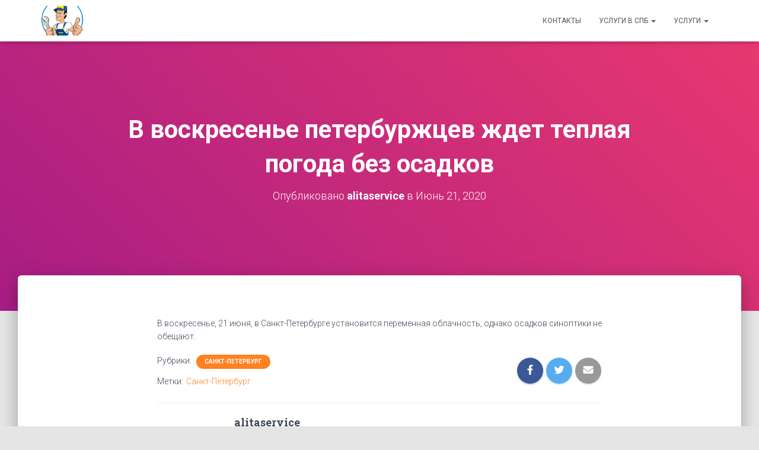

--- FILE ---
content_type: text/html; charset=UTF-8
request_url: https://alitaservice.ru/v-voskresene-peterburzhtsev-zhdet-teplaya-pogoda-bez-osadkov/
body_size: 8653
content:
<!DOCTYPE html><html lang="ru-RU" prefix="og: http://ogp.me/ns#"><head><meta charset='UTF-8'><meta name="viewport" content="width=device-width, initial-scale=1"><link rel="profile" href="http://gmpg.org/xfn/11"><link media="all" href="https://alitaservice.ru/wp-content/cache/autoptimize/css/autoptimize_20c57289f1fff6df50c7b7e58c4470e6.css" rel="stylesheet" /><title>В воскресенье петербуржцев ждет теплая погода без осадков - Сантехники и Электрики Невский район и Красногвардейский район СПб</title><link rel="canonical" href="https://alitaservice.ru/v-voskresene-peterburzhtsev-zhdet-teplaya-pogoda-bez-osadkov/" /><meta property="og:locale" content="ru_RU" /><meta property="og:type" content="article" /><meta property="og:title" content="В воскресенье петербуржцев ждет теплая погода без осадков - Сантехники и Электрики Невский район и Красногвардейский район СПб" /><meta property="og:description" content="&#1042; &#1074;&#1086;&#1089;&#1082;&#1088;&#1077;&#1089;&#1077;&#1085;&#1100;&#1077;, 21 &#1080;&#1102;&#1085;&#1103;, &#1074; &#1057;&#1072;&#1085;&#1082;&#1090;-&#1055;&#1077;&#1090;&#1077;&#1088;&#1073;&#1091;&#1088;&#1075;&#1077; &#1091;&#1089;&#1090;&#1072;&#1085;&#1086;&#1074;&#1080;&#1090;&#1089;&#1103; &#1087;&#1077;&#1088;&#1077;&#1084;&#1077;&#1085;&#1085;&#1072;&#1103; &#1086;&#1073;&#1083;&#1072;&#1095;&#1085;&#1086;&#1089;&#1090;&#1100;, &#1086;&#1076;&#1085;&#1072;&#1082;&#1086; &#1086;&#1089;&#1072;&#1076;&#1082;&#1086;&#1074; &#1089;&#1080;&#1085;&#1086;&#1087;&#1090;&#1080;&#1082;&#1080; &#1085;&#1077; &#1086;&#1073;&#1077;&#1097;&#1072;&#1102;&#1090;." /><meta property="og:url" content="https://alitaservice.ru/v-voskresene-peterburzhtsev-zhdet-teplaya-pogoda-bez-osadkov/" /><meta property="og:site_name" content="Сантехники и Электрики Невский район и Красногвардейский район СПб" /><meta property="article:tag" content="Санкт-Петербург" /><meta property="article:section" content="Санкт-Петербург" /><meta property="article:published_time" content="2020-06-21T00:03:17+00:00" /><meta name="twitter:card" content="summary" /><meta name="twitter:description" content="&#1042; &#1074;&#1086;&#1089;&#1082;&#1088;&#1077;&#1089;&#1077;&#1085;&#1100;&#1077;, 21 &#1080;&#1102;&#1085;&#1103;, &#1074; &#1057;&#1072;&#1085;&#1082;&#1090;-&#1055;&#1077;&#1090;&#1077;&#1088;&#1073;&#1091;&#1088;&#1075;&#1077; &#1091;&#1089;&#1090;&#1072;&#1085;&#1086;&#1074;&#1080;&#1090;&#1089;&#1103; &#1087;&#1077;&#1088;&#1077;&#1084;&#1077;&#1085;&#1085;&#1072;&#1103; &#1086;&#1073;&#1083;&#1072;&#1095;&#1085;&#1086;&#1089;&#1090;&#1100;, &#1086;&#1076;&#1085;&#1072;&#1082;&#1086; &#1086;&#1089;&#1072;&#1076;&#1082;&#1086;&#1074; &#1089;&#1080;&#1085;&#1086;&#1087;&#1090;&#1080;&#1082;&#1080; &#1085;&#1077; &#1086;&#1073;&#1077;&#1097;&#1072;&#1102;&#1090;." /><meta name="twitter:title" content="В воскресенье петербуржцев ждет теплая погода без осадков - Сантехники и Электрики Невский район и Красногвардейский район СПб" /><link rel='dns-prefetch' href='//fonts.googleapis.com' /><link rel='dns-prefetch' href='//s.w.org' /><link rel="alternate" type="application/rss+xml" title="Сантехники и Электрики Невский район и Красногвардейский район СПб &raquo; Лента" href="https://alitaservice.ru/feed/" /><link rel="alternate" type="application/rss+xml" title="Сантехники и Электрики Невский район и Красногвардейский район СПб &raquo; Лента комментариев" href="https://alitaservice.ru/comments/feed/" /> <script type="text/javascript">window._wpemojiSettings = {"baseUrl":"https:\/\/s.w.org\/images\/core\/emoji\/11\/72x72\/","ext":".png","svgUrl":"https:\/\/s.w.org\/images\/core\/emoji\/11\/svg\/","svgExt":".svg","source":{"concatemoji":"https:\/\/alitaservice.ru\/wp-includes\/js\/wp-emoji-release.min.js?ver=4.9.28"}};
			!function(e,a,t){var n,r,o,i=a.createElement("canvas"),p=i.getContext&&i.getContext("2d");function s(e,t){var a=String.fromCharCode;p.clearRect(0,0,i.width,i.height),p.fillText(a.apply(this,e),0,0);e=i.toDataURL();return p.clearRect(0,0,i.width,i.height),p.fillText(a.apply(this,t),0,0),e===i.toDataURL()}function c(e){var t=a.createElement("script");t.src=e,t.defer=t.type="text/javascript",a.getElementsByTagName("head")[0].appendChild(t)}for(o=Array("flag","emoji"),t.supports={everything:!0,everythingExceptFlag:!0},r=0;r<o.length;r++)t.supports[o[r]]=function(e){if(!p||!p.fillText)return!1;switch(p.textBaseline="top",p.font="600 32px Arial",e){case"flag":return s([55356,56826,55356,56819],[55356,56826,8203,55356,56819])?!1:!s([55356,57332,56128,56423,56128,56418,56128,56421,56128,56430,56128,56423,56128,56447],[55356,57332,8203,56128,56423,8203,56128,56418,8203,56128,56421,8203,56128,56430,8203,56128,56423,8203,56128,56447]);case"emoji":return!s([55358,56760,9792,65039],[55358,56760,8203,9792,65039])}return!1}(o[r]),t.supports.everything=t.supports.everything&&t.supports[o[r]],"flag"!==o[r]&&(t.supports.everythingExceptFlag=t.supports.everythingExceptFlag&&t.supports[o[r]]);t.supports.everythingExceptFlag=t.supports.everythingExceptFlag&&!t.supports.flag,t.DOMReady=!1,t.readyCallback=function(){t.DOMReady=!0},t.supports.everything||(n=function(){t.readyCallback()},a.addEventListener?(a.addEventListener("DOMContentLoaded",n,!1),e.addEventListener("load",n,!1)):(e.attachEvent("onload",n),a.attachEvent("onreadystatechange",function(){"complete"===a.readyState&&t.readyCallback()})),(n=t.source||{}).concatemoji?c(n.concatemoji):n.wpemoji&&n.twemoji&&(c(n.twemoji),c(n.wpemoji)))}(window,document,window._wpemojiSettings);</script> <link rel='stylesheet' id='hestia_fonts-css'  href='https://fonts.googleapis.com/css?family=Roboto%3A300%2C400%2C500%2C700%7CRoboto+Slab%3A400%2C700&#038;subset=latin%2Clatin-ext&#038;ver=3.0.3' type='text/css' media='all' /> <script type='text/javascript' src='https://alitaservice.ru/wp-includes/js/jquery/jquery.js?ver=1.12.4'></script> <script type='text/javascript'>var pf = {"spam":{"label":"\u042f \u043d\u0435 \u0440\u043e\u0431\u043e\u0442!","value":"139c6d0aa2"}};</script> <link rel='https://api.w.org/' href='https://alitaservice.ru/wp-json/' /><link rel="EditURI" type="application/rsd+xml" title="RSD" href="https://alitaservice.ru/xmlrpc.php?rsd" /><link rel="wlwmanifest" type="application/wlwmanifest+xml" href="https://alitaservice.ru/wp-includes/wlwmanifest.xml" /><meta name="generator" content="WordPress 4.9.28" /><link rel='shortlink' href='https://alitaservice.ru/?p=2654' /><link rel="alternate" type="application/json+oembed" href="https://alitaservice.ru/wp-json/oembed/1.0/embed?url=https%3A%2F%2Falitaservice.ru%2Fv-voskresene-peterburzhtsev-zhdet-teplaya-pogoda-bez-osadkov%2F" /><link rel="alternate" type="text/xml+oembed" href="https://alitaservice.ru/wp-json/oembed/1.0/embed?url=https%3A%2F%2Falitaservice.ru%2Fv-voskresene-peterburzhtsev-zhdet-teplaya-pogoda-bez-osadkov%2F&#038;format=xml" /><link rel="icon" href="https://alitaservice.ru/wp-content/uploads/2017/09/cropped-316-znakomstva-dlya-intima-v-moskve-besplatno-1-32x32.jpg" sizes="32x32" /><link rel="icon" href="https://alitaservice.ru/wp-content/uploads/2017/09/cropped-316-znakomstva-dlya-intima-v-moskve-besplatno-1-192x192.jpg" sizes="192x192" /><link rel="apple-touch-icon-precomposed" href="https://alitaservice.ru/wp-content/uploads/2017/09/cropped-316-znakomstva-dlya-intima-v-moskve-besplatno-1-180x180.jpg" /><meta name="msapplication-TileImage" content="https://alitaservice.ru/wp-content/uploads/2017/09/cropped-316-znakomstva-dlya-intima-v-moskve-besplatno-1-270x270.jpg" /></head><body class="post-template-default single single-post postid-2654 single-format-standard wp-custom-logo blog-post header-layout-default"><div class="wrapper post-2654 post type-post status-publish format-standard hentry category-sankt-peterburg tag-sankt-peterburg default "><header class="header "><div style="display: none"></div><nav class="navbar navbar-default navbar-fixed-top  hestia_left navbar-not-transparent"><div class="container"><div class="navbar-header"><div class="title-logo-wrapper"> <a class="navbar-brand" href="https://alitaservice.ru/"
 title="Сантехники и Электрики Невский район и Красногвардейский район СПб"> <noscript><img  src="https://alitaservice.ru/wp-content/uploads/2017/10/cropped-62c50608a52bf2fd57b1b175fc130eaf.png" alt="Сантехники и Электрики Невский район и Красногвардейский район СПб"></noscript><img class="lazyload"  src='data:image/svg+xml,%3Csvg%20xmlns=%22http://www.w3.org/2000/svg%22%20viewBox=%220%200%20210%20140%22%3E%3C/svg%3E' data-src="https://alitaservice.ru/wp-content/uploads/2017/10/cropped-62c50608a52bf2fd57b1b175fc130eaf.png" alt="Сантехники и Электрики Невский район и Красногвардейский район СПб"></a></div><div class="navbar-toggle-wrapper"> <button type="button" class="navbar-toggle" data-toggle="collapse" data-target="#main-navigation"> <span class="icon-bar"></span> <span class="icon-bar"></span> <span class="icon-bar"></span> <span class="sr-only">Переключить навигацию</span> </button></div></div><div id="main-navigation" class="collapse navbar-collapse"><ul id="menu-menu-1" class="nav navbar-nav"><li id="menu-item-66" class="menu-item menu-item-type-post_type menu-item-object-page menu-item-66"><a title="Контакты" href="https://alitaservice.ru/kontakty/">Контакты</a></li><li id="menu-item-64" class="menu-item menu-item-type-post_type menu-item-object-page menu-item-home menu-item-has-children menu-item-64 dropdown"><a title="Услуги в СПб" href="https://alitaservice.ru/" class="dropdown-toggle">Услуги в СПб <span class="caret-wrap"><span class="caret"><svg aria-hidden="true" focusable="false" data-prefix="fas" data-icon="chevron-down" class="svg-inline--fa fa-chevron-down fa-w-14" role="img" xmlns="http://www.w3.org/2000/svg" viewBox="0 0 448 512"><path d="M207.029 381.476L12.686 187.132c-9.373-9.373-9.373-24.569 0-33.941l22.667-22.667c9.357-9.357 24.522-9.375 33.901-.04L224 284.505l154.745-154.021c9.379-9.335 24.544-9.317 33.901.04l22.667 22.667c9.373 9.373 9.373 24.569 0 33.941L240.971 381.476c-9.373 9.372-24.569 9.372-33.942 0z"></path></svg></span></span></a><ul role="menu" class="dropdown-menu"><li id="menu-item-65" class="menu-item menu-item-type-post_type menu-item-object-page menu-item-65"><a title="Диагностика и профилактика работы кондиционеров" href="https://alitaservice.ru/diagnostika-i-profilaktika-raboty-konditsionerov/">Диагностика и профилактика работы кондиционеров</a></li><li id="menu-item-67" class="menu-item menu-item-type-post_type menu-item-object-page menu-item-67"><a title="Монтаж и установка бытовой техники" href="https://alitaservice.ru/montazh-i-ustanovka-bytovoj-tehniki/">Монтаж и установка бытовой техники</a></li><li id="menu-item-68" class="menu-item menu-item-type-post_type menu-item-object-page menu-item-68"><a title="Натяжные потолки" href="https://alitaservice.ru/natyazhnye-potolki/">Натяжные потолки</a></li><li id="menu-item-69" class="menu-item menu-item-type-post_type menu-item-object-page menu-item-69"><a title="О поломках в стиральной машине" href="https://alitaservice.ru/o-polomkah-v-stiralnoj-mashine/">О поломках в стиральной машине</a></li><li id="menu-item-70" class="menu-item menu-item-type-post_type menu-item-object-page menu-item-70"><a title="Поверка счетчиков воды Калининский район СПб" href="https://alitaservice.ru/poverka-schetchikov-vody-kalininskij-rajon-spb/">Поверка счетчиков воды Калининский район СПб</a></li><li id="menu-item-71" class="menu-item menu-item-type-post_type menu-item-object-page menu-item-71"><a title="Поверка счетчиков воды Невский район СПб" href="https://alitaservice.ru/poverka-schetchikov-vody-nevskij-rajon-spb/">Поверка счетчиков воды Невский район СПб</a></li><li id="menu-item-72" class="menu-item menu-item-type-post_type menu-item-object-page menu-item-72"><a title="Поверка счетчиков Невский район" href="https://alitaservice.ru/poverka-schetchikov-nevskij-rajon/">Поверка счетчиков Невский район</a></li><li id="menu-item-73" class="menu-item menu-item-type-post_type menu-item-object-page menu-item-73"><a title="Ремонт квартир" href="https://alitaservice.ru/remont-kvartir/">Ремонт квартир</a></li><li id="menu-item-74" class="menu-item menu-item-type-post_type menu-item-object-page menu-item-home menu-item-74"><a title="Сантехник Невский район СПб" href="https://alitaservice.ru/">Сантехник Невский район СПб</a></li><li id="menu-item-75" class="menu-item menu-item-type-post_type menu-item-object-page menu-item-75"><a title="Установка водонагревателей" href="https://alitaservice.ru/ustanovka-vodonagrevatelej/">Установка водонагревателей</a></li><li id="menu-item-76" class="menu-item menu-item-type-post_type menu-item-object-page menu-item-76"><a title="Установка газовых плит" href="https://alitaservice.ru/ustanovka-gazovyh-plit/">Установка газовых плит</a></li><li id="menu-item-77" class="menu-item menu-item-type-post_type menu-item-object-page menu-item-77"><a title="Установка душевой кабины" href="https://alitaservice.ru/ustanovka-dushevoj-kabiny/">Установка душевой кабины</a></li><li id="menu-item-78" class="menu-item menu-item-type-post_type menu-item-object-page menu-item-78"><a title="Установка кондиционеров" href="https://alitaservice.ru/ustanovka-konditsionerov/">Установка кондиционеров</a></li><li id="menu-item-79" class="menu-item menu-item-type-post_type menu-item-object-page menu-item-79"><a title="Установка посудомоечной машины" href="https://alitaservice.ru/ustanovka-posudomoechnoj-mashiny/">Установка посудомоечной машины</a></li><li id="menu-item-80" class="menu-item menu-item-type-post_type menu-item-object-page menu-item-80"><a title="Установка стиральной машины" href="https://alitaservice.ru/ustanovka-stiralnoj-mashiny/">Установка стиральной машины</a></li><li id="menu-item-81" class="menu-item menu-item-type-post_type menu-item-object-page menu-item-81"><a title="Установка электрической плиты" href="https://alitaservice.ru/ustanovka-elektricheskoj-plity/">Установка электрической плиты</a></li><li id="menu-item-82" class="menu-item menu-item-type-post_type menu-item-object-page menu-item-82"><a title="Уход за душевыми кабинами" href="https://alitaservice.ru/uhod-za-dushevymi-kabinami/">Уход за душевыми кабинами</a></li><li id="menu-item-83" class="menu-item menu-item-type-post_type menu-item-object-page menu-item-83"><a title="Уход за стеклокерамической плитой" href="https://alitaservice.ru/uhod-za-steklokeramicheskoj-plitoj/">Уход за стеклокерамической плитой</a></li><li id="menu-item-84" class="menu-item menu-item-type-post_type menu-item-object-page menu-item-84"><a title="Уход за стиральной машиной" href="https://alitaservice.ru/uhod-za-stiralnoj-mashinoj/">Уход за стиральной машиной</a></li><li id="menu-item-85" class="menu-item menu-item-type-post_type menu-item-object-page menu-item-85"><a title="Уход за холодильником" href="https://alitaservice.ru/uhod-za-holodilnikom/">Уход за холодильником</a></li><li id="menu-item-121" class="menu-item menu-item-type-post_type menu-item-object-page menu-item-121"><a title="Уничтожение клопов в СПб цены" href="https://alitaservice.ru/unichtozhenie-klopov-v-spb-tseny/">Уничтожение клопов в СПб цены</a></li></ul></li><li id="menu-item-252" class="menu-item menu-item-type-post_type menu-item-object-page menu-item-has-children menu-item-252 dropdown"><a title="Услуги" href="https://alitaservice.ru/uslugi/" class="dropdown-toggle">Услуги <span class="caret-wrap"><span class="caret"><svg aria-hidden="true" focusable="false" data-prefix="fas" data-icon="chevron-down" class="svg-inline--fa fa-chevron-down fa-w-14" role="img" xmlns="http://www.w3.org/2000/svg" viewBox="0 0 448 512"><path d="M207.029 381.476L12.686 187.132c-9.373-9.373-9.373-24.569 0-33.941l22.667-22.667c9.357-9.357 24.522-9.375 33.901-.04L224 284.505l154.745-154.021c9.379-9.335 24.544-9.317 33.901.04l22.667 22.667c9.373 9.373 9.373 24.569 0 33.941L240.971 381.476c-9.373 9.372-24.569 9.372-33.942 0z"></path></svg></span></span></a><ul role="menu" class="dropdown-menu"><li id="menu-item-254" class="menu-item menu-item-type-post_type menu-item-object-page menu-item-254"><a title="Сантехник в Санкт-Петербурге недорого" href="https://alitaservice.ru/santehnik-v-sankt-peterburge-nedorogo/">Сантехник в Санкт-Петербурге недорого</a></li><li id="menu-item-257" class="menu-item menu-item-type-post_type menu-item-object-page menu-item-257"><a title="Электрик в Санкт-Петербурге недорого" href="https://alitaservice.ru/elektrik-v-sankt-peterburge-nedorogo/">Электрик в Санкт-Петербурге недорого</a></li><li id="menu-item-3301" class="menu-item menu-item-type-custom menu-item-object-custom menu-item-3301"><a title="Эвакуатор" href="https://alitaservice.ru/vash-avtomobil-evakuirovali-za-parkovku-kuda/">Эвакуатор</a></li><li id="menu-item-3304" class="menu-item menu-item-type-custom menu-item-object-custom menu-item-3304"><a title="Мойка" href="https://alitaservice.ru/avtokosmetika-dlya-avto-avtohimiya/">Мойка</a></li></ul></li></ul></div></div></nav></header><div id="primary" class="boxed-layout-header page-header header-small" data-parallax="active" ><div class="container"><div class="row"><div class="col-md-10 col-md-offset-1 text-center"><h1 class="hestia-title entry-title">В воскресенье петербуржцев ждет теплая погода без осадков</h1><h4 class="author">Опубликовано <a href="https://alitaservice.ru/author/admin/" class="vcard author"><strong class="fn">alitaservice</strong></a> в <time class="entry-date published" datetime="2020-06-21T00:03:17+00:00" content="2020-06-21">Июнь 21, 2020</time></h4></div></div></div><div class="header-filter header-filter-gradient"></div></div><div class="main  main-raised "><div class="blog-post blog-post-wrapper"><div class="container"><article id="post-2654" class="section section-text"><div class="row"><div class="col-md-8 single-post-container col-md-offset-2" data-layout="sidebar-right"><div class="single-post-wrap entry-content"><div>&#1042; &#1074;&#1086;&#1089;&#1082;&#1088;&#1077;&#1089;&#1077;&#1085;&#1100;&#1077;, 21 &#1080;&#1102;&#1085;&#1103;, &#1074; &#1057;&#1072;&#1085;&#1082;&#1090;-&#1055;&#1077;&#1090;&#1077;&#1088;&#1073;&#1091;&#1088;&#1075;&#1077; &#1091;&#1089;&#1090;&#1072;&#1085;&#1086;&#1074;&#1080;&#1090;&#1089;&#1103; &#1087;&#1077;&#1088;&#1077;&#1084;&#1077;&#1085;&#1085;&#1072;&#1103; &#1086;&#1073;&#1083;&#1072;&#1095;&#1085;&#1086;&#1089;&#1090;&#1100;, &#1086;&#1076;&#1085;&#1072;&#1082;&#1086; &#1086;&#1089;&#1072;&#1076;&#1082;&#1086;&#1074; &#1089;&#1080;&#1085;&#1086;&#1087;&#1090;&#1080;&#1082;&#1080; &#1085;&#1077; &#1086;&#1073;&#1077;&#1097;&#1072;&#1102;&#1090;.</div></div><div class="section section-blog-info"><div class="row"><div class="col-md-6"><div class="entry-categories">Рубрики: <span class="label label-primary"><a href="https://alitaservice.ru/category/sankt-peterburg/">Санкт-Петербург</a></span></div><div class="entry-tags">Метки:<span class="entry-tag"><a href="https://alitaservice.ru/tag/sankt-peterburg/" rel="tag">Санкт-Петербург</a></span></div></div><div class="col-md-6"><div class="entry-social"> <a target="_blank" rel="tooltip"
 data-original-title="Поделиться на Facebook"
 class="btn btn-just-icon btn-round btn-facebook"
 href="https://www.facebook.com/sharer.php?u=https://alitaservice.ru/v-voskresene-peterburzhtsev-zhdet-teplaya-pogoda-bez-osadkov/"> <svg xmlns="http://www.w3.org/2000/svg" viewBox="0 0 320 512" width="20" height="17"><path fill="currentColor" d="M279.14 288l14.22-92.66h-88.91v-60.13c0-25.35 12.42-50.06 52.24-50.06h40.42V6.26S260.43 0 225.36 0c-73.22 0-121.08 44.38-121.08 124.72v70.62H22.89V288h81.39v224h100.17V288z"></path></svg> </a> <a target="_blank" rel="tooltip"
 data-original-title="Поделиться в Twitter"
 class="btn btn-just-icon btn-round btn-twitter"
 href="http://twitter.com/share?url=https://alitaservice.ru/v-voskresene-peterburzhtsev-zhdet-teplaya-pogoda-bez-osadkov/&#038;text=%D0%92%20%D0%B2%D0%BE%D1%81%D0%BA%D1%80%D0%B5%D1%81%D0%B5%D0%BD%D1%8C%D0%B5%20%D0%BF%D0%B5%D1%82%D0%B5%D1%80%D0%B1%D1%83%D1%80%D0%B6%D1%86%D0%B5%D0%B2%20%D0%B6%D0%B4%D0%B5%D1%82%20%D1%82%D0%B5%D0%BF%D0%BB%D0%B0%D1%8F%20%D0%BF%D0%BE%D0%B3%D0%BE%D0%B4%D0%B0%20%D0%B1%D0%B5%D0%B7%20%D0%BE%D1%81%D0%B0%D0%B4%D0%BA%D0%BE%D0%B2"> <svg xmlns="http://www.w3.org/2000/svg" viewBox="0 0 512 512" width="20" height="17"><path fill="currentColor" d="M459.37 151.716c.325 4.548.325 9.097.325 13.645 0 138.72-105.583 298.558-298.558 298.558-59.452 0-114.68-17.219-161.137-47.106 8.447.974 16.568 1.299 25.34 1.299 49.055 0 94.213-16.568 130.274-44.832-46.132-.975-84.792-31.188-98.112-72.772 6.498.974 12.995 1.624 19.818 1.624 9.421 0 18.843-1.3 27.614-3.573-48.081-9.747-84.143-51.98-84.143-102.985v-1.299c13.969 7.797 30.214 12.67 47.431 13.319-28.264-18.843-46.781-51.005-46.781-87.391 0-19.492 5.197-37.36 14.294-52.954 51.655 63.675 129.3 105.258 216.365 109.807-1.624-7.797-2.599-15.918-2.599-24.04 0-57.828 46.782-104.934 104.934-104.934 30.213 0 57.502 12.67 76.67 33.137 23.715-4.548 46.456-13.32 66.599-25.34-7.798 24.366-24.366 44.833-46.132 57.827 21.117-2.273 41.584-8.122 60.426-16.243-14.292 20.791-32.161 39.308-52.628 54.253z"></path></svg> </a> <a rel="tooltip"
 data-original-title=" Поделиться через емейл"
 class="btn btn-just-icon btn-round"
 href="mailto:?subject=В%20воскресенье%20петербуржцев%20ждет%20теплая%20погода%20без%20осадков&#038;body=https://alitaservice.ru/v-voskresene-peterburzhtsev-zhdet-teplaya-pogoda-bez-osadkov/"> <svg xmlns="http://www.w3.org/2000/svg" viewBox="0 0 512 512" width="20" height="17"><path fill="currentColor" d="M502.3 190.8c3.9-3.1 9.7-.2 9.7 4.7V400c0 26.5-21.5 48-48 48H48c-26.5 0-48-21.5-48-48V195.6c0-5 5.7-7.8 9.7-4.7 22.4 17.4 52.1 39.5 154.1 113.6 21.1 15.4 56.7 47.8 92.2 47.6 35.7.3 72-32.8 92.3-47.6 102-74.1 131.6-96.3 154-113.7zM256 320c23.2.4 56.6-29.2 73.4-41.4 132.7-96.3 142.8-104.7 173.4-128.7 5.8-4.5 9.2-11.5 9.2-18.9v-19c0-26.5-21.5-48-48-48H48C21.5 64 0 85.5 0 112v19c0 7.4 3.4 14.3 9.2 18.9 30.6 23.9 40.7 32.4 173.4 128.7 16.8 12.2 50.2 41.8 73.4 41.4z"></path></svg> </a></div></div></div><hr><div class="card card-profile card-plain"><div class="row"><div class="col-md-2"><div class="card-avatar"> <a href="https://alitaservice.ru/author/admin/"
 title="alitaservice"></a></div></div><div class="col-md-10"><h4 class="card-title">alitaservice</h4><p class="description">http://alitaservice.ru</p></div></div></div></div></div></div></article></div></div></div><div class="section related-posts"><div class="container"><div class="row"><div class="col-md-12"><h2 class="hestia-title text-center">Похожие записи</h2><div class="row"><div class="col-md-4"><div class="card card-blog"><div class="card-image"> <a href="https://alitaservice.ru/ustranenie-zasora/" title="Устранение засора"> <noscript><img width="360" height="202" src="https://alitaservice.ru/wp-content/uploads/2017/10/DSC_0375.jpg" class="attachment-hestia-blog size-hestia-blog wp-post-image" alt="" srcset="https://alitaservice.ru/wp-content/uploads/2017/10/DSC_0375.jpg 3920w, https://alitaservice.ru/wp-content/uploads/2017/10/DSC_0375-300x169.jpg 300w, https://alitaservice.ru/wp-content/uploads/2017/10/DSC_0375-768x432.jpg 768w, https://alitaservice.ru/wp-content/uploads/2017/10/DSC_0375-1024x576.jpg 1024w, https://alitaservice.ru/wp-content/uploads/2017/10/DSC_0375-800x450.jpg 800w" sizes="(max-width: 360px) 100vw, 360px" /></noscript><img width="360" height="202" src='data:image/svg+xml,%3Csvg%20xmlns=%22http://www.w3.org/2000/svg%22%20viewBox=%220%200%20360%20202%22%3E%3C/svg%3E' data-src="https://alitaservice.ru/wp-content/uploads/2017/10/DSC_0375.jpg" class="lazyload attachment-hestia-blog size-hestia-blog wp-post-image" alt="" data-srcset="https://alitaservice.ru/wp-content/uploads/2017/10/DSC_0375.jpg 3920w, https://alitaservice.ru/wp-content/uploads/2017/10/DSC_0375-300x169.jpg 300w, https://alitaservice.ru/wp-content/uploads/2017/10/DSC_0375-768x432.jpg 768w, https://alitaservice.ru/wp-content/uploads/2017/10/DSC_0375-1024x576.jpg 1024w, https://alitaservice.ru/wp-content/uploads/2017/10/DSC_0375-800x450.jpg 800w" data-sizes="(max-width: 360px) 100vw, 360px" /> </a></div><div class="content"><h6 class="category text-info"><a href="https://alitaservice.ru/category/sankt-peterburg/" title="Просмотреть все записи в рубрике &laquo;Санкт-Петербург&raquo;" >Санкт-Петербург</a></h6><h4 class="card-title"> <a class="blog-item-title-link" href="https://alitaservice.ru/ustranenie-zasora/" title="Устранение засора" rel="bookmark"> Устранение засора </a></h4><p class="card-description">Стаж работы более 20 лет Устранение засора, за качество можете не беспокоиться! Имею высшее образование инженера и среднее специальное по сантехнике и электрике.</p></div></div></div><div class="col-md-4"><div class="card card-blog"><div class="card-image"> <a href="https://alitaservice.ru/ustranenie-techi/" title="Устранение течи"> <noscript><img width="360" height="202" src="https://alitaservice.ru/wp-content/uploads/2017/10/DSC_0366.jpg" class="attachment-hestia-blog size-hestia-blog wp-post-image" alt="" srcset="https://alitaservice.ru/wp-content/uploads/2017/10/DSC_0366.jpg 3920w, https://alitaservice.ru/wp-content/uploads/2017/10/DSC_0366-300x169.jpg 300w, https://alitaservice.ru/wp-content/uploads/2017/10/DSC_0366-768x432.jpg 768w, https://alitaservice.ru/wp-content/uploads/2017/10/DSC_0366-1024x576.jpg 1024w, https://alitaservice.ru/wp-content/uploads/2017/10/DSC_0366-800x450.jpg 800w" sizes="(max-width: 360px) 100vw, 360px" /></noscript><img width="360" height="202" src='data:image/svg+xml,%3Csvg%20xmlns=%22http://www.w3.org/2000/svg%22%20viewBox=%220%200%20360%20202%22%3E%3C/svg%3E' data-src="https://alitaservice.ru/wp-content/uploads/2017/10/DSC_0366.jpg" class="lazyload attachment-hestia-blog size-hestia-blog wp-post-image" alt="" data-srcset="https://alitaservice.ru/wp-content/uploads/2017/10/DSC_0366.jpg 3920w, https://alitaservice.ru/wp-content/uploads/2017/10/DSC_0366-300x169.jpg 300w, https://alitaservice.ru/wp-content/uploads/2017/10/DSC_0366-768x432.jpg 768w, https://alitaservice.ru/wp-content/uploads/2017/10/DSC_0366-1024x576.jpg 1024w, https://alitaservice.ru/wp-content/uploads/2017/10/DSC_0366-800x450.jpg 800w" data-sizes="(max-width: 360px) 100vw, 360px" /> </a></div><div class="content"><h6 class="category text-info"><a href="https://alitaservice.ru/category/sankt-peterburg/" title="Просмотреть все записи в рубрике &laquo;Санкт-Петербург&raquo;" >Санкт-Петербург</a></h6><h4 class="card-title"> <a class="blog-item-title-link" href="https://alitaservice.ru/ustranenie-techi/" title="Устранение течи" rel="bookmark"> Устранение течи </a></h4><p class="card-description">Мы профессионально занимаемся поиском любых скрытых протечек воды более 10 лет (берем все типы объектов: от квартиры и дома, до производств и заводов).</p></div></div></div><div class="col-md-4"><div class="card card-blog"><div class="card-image"> <a href="https://alitaservice.ru/avtokosmetika-dlya-avto-avtohimiya/" title="Автокосметика для авто автохимия"> <noscript><img width="360" height="240" src="https://alitaservice.ru/wp-content/uploads/2018/02/window-clean-hero-1920x1280-360x240.jpg" class="attachment-hestia-blog size-hestia-blog wp-post-image" alt="" srcset="https://alitaservice.ru/wp-content/uploads/2018/02/window-clean-hero-1920x1280-360x240.jpg 360w, https://alitaservice.ru/wp-content/uploads/2018/02/window-clean-hero-1920x1280-300x200.jpg 300w, https://alitaservice.ru/wp-content/uploads/2018/02/window-clean-hero-1920x1280-768x512.jpg 768w, https://alitaservice.ru/wp-content/uploads/2018/02/window-clean-hero-1920x1280-1024x683.jpg 1024w" sizes="(max-width: 360px) 100vw, 360px" /></noscript><img width="360" height="240" src='data:image/svg+xml,%3Csvg%20xmlns=%22http://www.w3.org/2000/svg%22%20viewBox=%220%200%20360%20240%22%3E%3C/svg%3E' data-src="https://alitaservice.ru/wp-content/uploads/2018/02/window-clean-hero-1920x1280-360x240.jpg" class="lazyload attachment-hestia-blog size-hestia-blog wp-post-image" alt="" data-srcset="https://alitaservice.ru/wp-content/uploads/2018/02/window-clean-hero-1920x1280-360x240.jpg 360w, https://alitaservice.ru/wp-content/uploads/2018/02/window-clean-hero-1920x1280-300x200.jpg 300w, https://alitaservice.ru/wp-content/uploads/2018/02/window-clean-hero-1920x1280-768x512.jpg 768w, https://alitaservice.ru/wp-content/uploads/2018/02/window-clean-hero-1920x1280-1024x683.jpg 1024w" data-sizes="(max-width: 360px) 100vw, 360px" /> </a></div><div class="content"><h6 class="category text-info"><a href="https://alitaservice.ru/category/sankt-peterburg/" title="Просмотреть все записи в рубрике &laquo;Санкт-Петербург&raquo;" >Санкт-Петербург</a></h6><h4 class="card-title"> <a class="blog-item-title-link" href="https://alitaservice.ru/avtokosmetika-dlya-avto-avtohimiya/" title="Автокосметика для авто автохимия" rel="bookmark"> Автокосметика для авто автохимия </a></h4><p class="card-description">Автокосметика и автохимия авто в СПб</p></div></div></div></div></div></div></div></div><div class="footer-wrapper"><footer class="footer footer-black footer-big"><div class="container"><div class="content"><div class="row"><div class="col-md-4"><div id="custom_html-3" class="widget_text widget widget_custom_html"><h5>Уничтожение клопов в СПб</h5><div class="textwidget custom-html-widget">Мы готовы приехать и по технологии СЭС выполним работу качественно!</div></div><div id="custom_html-4" class="widget_text widget widget_custom_html"><h5>Услуги сантехника</h5><div class="textwidget custom-html-widget">Готовы приехать сразу и сейчас!</div></div><div id="custom_html-7" class="widget_text widget widget_custom_html"><h5>О нас</h5><div class="textwidget custom-html-widget">Мы рабоатем на рынке более 8 лет!</div></div></div><div class="col-md-4"><div id="text-2" class="widget widget_text"><div class="textwidget"><p><a href="https://vk.com/natiznoikpotolok">https://vk.com/natiznoikpotolok</a></p></div></div><div id="custom_html-6" class="widget_text widget widget_custom_html"><h5>Уборка квартир</h5><div class="textwidget custom-html-widget">Готовы помочь!</div></div></div><div class="col-md-4"><div id="recent-posts-2" class="widget widget_recent_entries"><h5>Свежие записи</h5><ul><li> <a href="https://alitaservice.ru/revolyutsiya-v-sozdanii-prezentatsij-na-baze-iskusstvennogo-intellekta/">Революция в создании презентаций на базе искусственного интеллекта</a></li><li> <a href="https://alitaservice.ru/sekrety-podderzhaniya-chistoty-v-dome-sovety-ot-ekspertov-kliningovoj-kompanii/">Секреты поддержания чистоты в доме: Советы от экспертов клининговой компании</a></li><li> <a href="https://alitaservice.ru/kak-prodlit-srok-sluzhby-dvigatelya-vnutrennego-sgoraniya/">Как продлить срок службы двигателя внутреннего сгорания</a></li><li> <a href="https://alitaservice.ru/chto-vhodit-v-professionalnoe-myte-okon/">Что входит в профессиональное мытье окон</a></li><li> <a href="https://alitaservice.ru/kogda-nuzhen-elektrik-dlya-holodilnogo-oborudovaniya/">Когда нужен электрик для холодильного оборудования</a></li></ul></div><div id="search-2" class="widget widget_search"><form role="search" method="get" class="search-form" action="https://alitaservice.ru/"> <label> <span class="screen-reader-text">Найти:</span> <input type="search" class="search-field" placeholder="Поиск&hellip;" value="" name="s" /> </label> <input type="submit" class="search-submit" value="Поиск" /></form></div></div></div></div><hr/><div class="hestia-bottom-footer-content"><ul id="menu-menu-2" class="footer-menu pull-left"><li class="menu-item menu-item-type-post_type menu-item-object-page menu-item-66"><a href="https://alitaservice.ru/kontakty/">Контакты</a></li><li class="menu-item menu-item-type-post_type menu-item-object-page menu-item-home menu-item-has-children menu-item-64"><a href="https://alitaservice.ru/">Услуги в СПб</a></li><li class="menu-item menu-item-type-post_type menu-item-object-page menu-item-has-children menu-item-252"><a href="https://alitaservice.ru/uslugi/">Услуги</a></li></ul><div class="copyright pull-right"> Hestia | Разработано <a href="https://themeisle.com" rel="nofollow">ThemeIsle</a></div></div></div></footer></div></div> <noscript><style>.lazyload{display:none;}</style></noscript><script data-noptimize="1">window.lazySizesConfig=window.lazySizesConfig||{};window.lazySizesConfig.loadMode=1;</script><script async data-noptimize="1" src='https://alitaservice.ru/wp-content/plugins/autoptimize/classes/external/js/lazysizes.min.js?ao_version=3.0.3'></script> <script type='text/javascript'>var requestpost = {"ajaxurl":"https:\/\/alitaservice.ru\/wp-admin\/admin-ajax.php","disable_autoslide":"","masonry":""};</script> <script defer src="https://alitaservice.ru/wp-content/cache/autoptimize/js/autoptimize_263aecb073009cd90eabc20e25380052.js"></script></body></html>